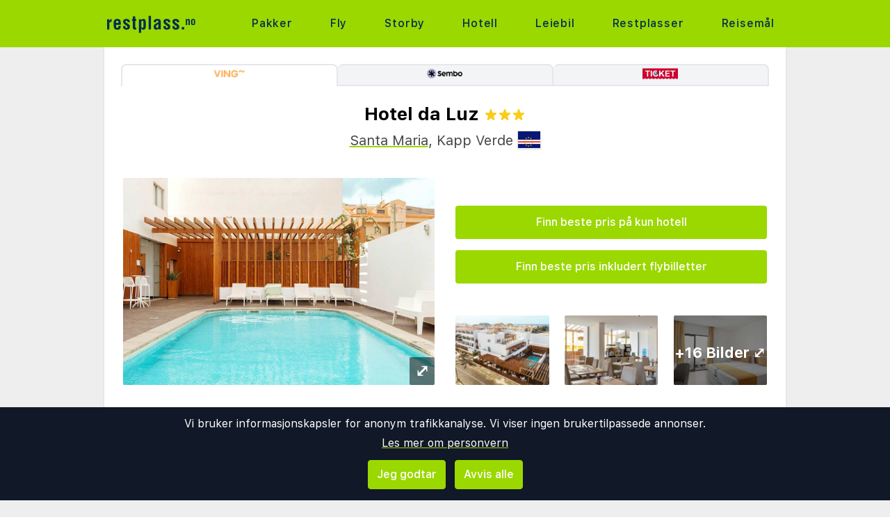

--- FILE ---
content_type: application/javascript
request_url: https://www.restplass.no/asset/583f71020b/hotel.js
body_size: 9582
content:
(function(w,d,q){w.rgCarousel=function(el){if(!el.rgCarousel)new RgCarousel().attach(el);return el.rgCarousel;};w.RgCarousel=function(){this._renderInViewport=this._render.bind(this);};var proto=w.RgCarousel.prototype;proto.arrows={next:"&#9654;&#xFE0E;",prev:"&#9664;&#xFE0E;"};proto.beforeLoadUrl="[data-uri]";proto.noImagesUrl="/cdn/images/image-missing.svg";proto.transition="0.3s ease-in-out";proto.attach=function(el){el.rgCarousel=this;el.classList.add("rg-carousel");var self=this;var elSlides=d.createElement("div");elSlides.classList.add("rg-carousel-slides");elSlides.classList.add("hide");this.el=el;this.elPreviewBig=d.querySelector(".rg-carousel-preview-big");this.elPreviewSmall=d.querySelector(".rg-carousel-preview-small");if(!this.elPreviewBig)elSlides.classList.remove("hide");this.elSlides=elSlides;this.el.appendChild(this.elSlides);["next","prev"].forEach(function(name){var btn=d.createElement("button");rgOn(this,[btn],{"click.prevent":name});btn.className=["rg-carousel_"+name,"hide"].join(" ");btn.innerHTML=this.arrows[name];btn.type="button";el.appendChild(btn);}.bind(this));this.infoEl=d.createElement("div");this.infoEl.innerHTML="0/0";this.infoEl.className="rg-carousel_info";this.elSlides.appendChild(this.infoEl);if(this.elPreviewBig){self.closeEl=d.createElement("div");self.closeEl.innerHTML=rgContext.loc("Close")+" x ";self.closeEl.className="rg-carousel_close button";self._attachFullScreenEvent(self.closeEl);self.elSlides.appendChild(self.closeEl);}
this.render();};proto.next=function(e){this._renderSlide(1)};proto.prev=function(e){this._renderSlide(-1)};proto.render=function(){this._slides().forEach(function(slide){slide.remove()});this.sources=(rgData(this.el,"images")||"").split("#").filter(function(src){return src});this.sources.forEach(this._createSlide.bind(this));if(this.elPreviewBig)this._createPreview();if(!this.el.classList.contains("rg-viewport-tracking"))return this._render();this.el.addEventListener("rgInViewport",this._renderInViewport);rgDispatchInViewportEvent();};proto._attachFullScreenEvent=function(elem){var self=this;elem.addEventListener("click",function(e){self.el.classList.toggle("full-screen");self.el.classList.toggle("hide");self.elSlides.classList.toggle("hide");q(".subnav-bottom-wrapper",function(subnav){if(rgIsElementInViewport(subnav))subnav.classList.toggle("hide");});});};proto._createSlide=function(src,i){var self=this;var alt=rgData(this.el,"alt")||"";var slide=d.createElement("div");var img=d.createElement("img");rgData(img,"src",this._urlFor(src));if(alt.match(/\%p\b/))
img.alt=alt.replace(/\%p\b/,i+1).replace(/\%P\b/,this.sources.length);else if(alt.length!=0)
img.alt=alt.split("#")[i];img.src=this.beforeLoadUrl;img.addEventListener("error",function(){slide.remove();this._renderSlide(0)}.bind(this));if(self.elPreviewBig)
self._attachFullScreenEvent(slide);slide.className="rg-carousel_slide";slide.style.transform="translateX(100%)";slide.style.zIndex=5;slide.appendChild(img);self.elSlides.appendChild(slide);return slide;};proto._createPreview=function(){var self=this;self.successCount=0;self.failCount=0;var imageNumEl=d.querySelector(".js-more-images");load_img(self.sources,0);function load_img(sources,i){var src=sources.shift();var alt=rgData(self.el,"alt")||"";var img=d.createElement("img");var rgOverlay=self.elPreviewSmall.querySelector(".rg-carousel-overlay");rgData(img,"src",self._urlFor(src));if(alt.match(/\%p\b/))
img.alt=alt.replace(/\%p\b/,i+1).replace(/\%P\b/,self.sources.length);else if(alt.length!=0)
img.alt=alt.split("#")[i];img.src=self._urlFor(src);self._attachFullScreenEvent(img);img.addEventListener("error",function(){img.remove();self.failCount++;if(self.failCount==self.sources.length){self.elPreviewBig.remove();self.elPreviewSmall.remove();}});img.addEventListener("load",function(e){if(sources.length>0)load_img(sources,i+1);self.successCount++;if(self.successCount>4){img.remove();imageNumEl.textContent="+"+(self.successCount-4)+" "+rgContext.loc("Images")+" ⤢";}
else if(self.successCount==1){var btn=d.createElement("b");btn.className="rg-carousel_zoom";btn.innerHTML="\u2922";self._attachFullScreenEvent(btn);self.elPreviewBig.appendChild(btn);self.elPreviewBig.appendChild(img);}
else if((self.successCount+self.failCount==self.sources.length&&self.successCount<4)||self.successCount==4){self._attachFullScreenEvent(rgOverlay);rgOverlay.classList.add("last");rgOverlay.appendChild(img);}
else if(self.successCount>1){self.elPreviewSmall.insertBefore(img,rgOverlay);}
if(self.successCount<=4)imageNumEl.textContent="\u2922";});}};proto._render=function(){this.el.removeEventListener("rgInViewport",this._renderInViewport);this._renderSlide(this.active=0);};proto._renderSlide=function(direction){var slides=this._slides();this.active+=direction;if(this.active<0)this.active=slides.length-1;if(this.active<0||this.active>=slides.length)this.active=0;if(!slides.length)slides.push(this._createSlide(this.noImagesUrl,0));q("button",this.el,function(btn){btn.classList[slides.length>1?"remove":"add"]("hide")});this.infoEl.classList[slides.length>1?"remove":"add"]("hide");this.infoEl.textContent=((this.active||0)+1)+"/"+slides.length;var transition=this.transition;var beforeLoadUrl=this.beforeLoadUrl;var curSlide=slides[this.active];this._slides(this.active-1,this.active+2).forEach(function(slide){var img=slide.querySelector("img");if(img.src==beforeLoadUrl)img.src=rgData(img,"src");if(slide==curSlide||!slide.style.transform.match(/translateX\(0/))return;slide.style.transition=transition;slide.style.transform="translateX("+(-(direction||1)*100)+"%)";slide.style.zIndex=5;});if(this._animateTid)clearTimeout(this._animateTid);curSlide.style.transition="none";curSlide.style.zIndex=6;if(direction){curSlide.style.transform="translateX("+(direction*100)+"%)";this._animateTid=setTimeout(function(){if(!curSlide.style.transition.match(/none/))return;curSlide.style.transition=transition;curSlide.style.transform="translateX(0)";},10);}
else{curSlide.style.transform="translateX(0)";}};proto._slides=function(start,stop){var slides=q(".rg-carousel_slide",this.elSlides);var len=slides.length;if(!arguments.length)return slides;if(stop<0)stop=len+stop;var found=[];while(start<=stop){var i=start<0?len+start:start>=len?start-len:start;if(slides[i])found.push(slides[i]);start++;}
return found;};proto._urlFor=function(src){if(src&&src.match(/hotelimages.sunhotels/)){return src.replace(/Full/,"");}
return src;};rgReady("dom",function(){q(".rg-carousel",rgCarousel)});}(window,document,rgQuery));
((function(w,d,q){w.rgMap=function(el){if(!el.rgMap)new RgMap().attach(el);return el.rgMap;};var RgMap=function(){};var proto=RgMap.prototype;proto.attach=function(el){var self=this;el.rgMap=this;this.el=el;function replacePlaceHolder(e){el.removeEventListener("click",replacePlaceHolder);rgReady("maps",function(){self._render()});}
if(el.classList.contains("-placeholder")){el.addEventListener("click",replacePlaceHolder);}
else{rgReady("maps",function(){self._render()});}};proto._render=function(){var lat=Number(rgData(this.el,"lat")||0);var lng=Number(rgData(this.el,"lng")||0);this.latLng=new google.maps.LatLng(lat,lng);this.gMaps=new google.maps.Map(this.el,{center:this.latLng,mapTypeControl:true,mapTypeId:google.maps.MapTypeId.ROADMAP,zoom:14});this.marker=new google.maps.Marker({map:this.gMaps,position:this.latLng,title:this.el.title||""});};rgReady("dom",function(){q(".rg-map",rgMap)});})(window,document,rgQuery));
((function(w,d,q){w.rgDuration=function(minutes){var m=Math.round(minutes%60);var h=Math.round((minutes-m)/60);return h?h.toString()+"t "+m.toString()+"m":m.toString()+"m";};w.rgMakeNodeList=function(list,elems,cb){list.forEach(function(item,index){var el=elems[index];item.index=index;if(!el){el=elems[0].cloneNode(true);elems[0].parentNode.insertBefore(el,elems[elems.length-1].nextSibling);elems.push(el);}
cb(el,item,index);el.classList.remove("hide");});elems.slice(list.length).forEach(function(el){el.classList.add("hide")});};w.rgPager=function(pages,cb){var target=d.querySelector(".pagination-wrapper ul");var url=new RgUrl();if(pages){target.innerHTML="";pages.forEach(function(page){var li=d.createElement("li");var a=d.createElement("a");url.param("page",page.n);a.className=["current","first","last","next","prev"].filter(function(c){return page[c]}).join(" ");a.href=url.toString();a.rel="nofollow";a.textContent=page.text;li.appendChild(a);target.appendChild(li);});}
if(cb){q(".pagination a",function(el){el.addEventListener("click",function(e){w.scrollTo(0,d.querySelector("main").offsetTop-20);cb(e);});});}};w.rgRenderFormList=function(name,list,args,cb){var snippet=rgSnippet(name);var parentEl=args.parent||snippet.parentNode;var childNodes=args.childNodes||q("input",parentEl).map(function(el){return el.parentNode});var beforeEl=snippet.parentNode==parentEl?snippet:null;var url=args.url||new RgUrl();if(typeof args.n=="undefined")args.n="n";if(args.sorter){list=args.sorter(list);}
else{list=list.sort(function(a,b){return a[args.label].localeCompare(b[args.label]);});}
list.forEach(function(item,i){var el=childNodes[i];if(el&&!el.querySelector("input")){el.remove();el=null;}
if(!el){el=snippet.template();parentEl.insertBefore(el,beforeEl);}
var nEl=el.querySelector("small");var inputEl=el.querySelector("input");var val=item[args.value];if(name!="meal"){inputEl.checked=args.forceChecked||url.everyParam(name).join(",").match(new RegExp("\\b"+val+"\\b"));}
inputEl.value=val;el.querySelector(".label-text").textContent=item[args.label];if(nEl){inputEl.disabled=inputEl.checked||item[args.n]?false:true;el.classList[inputEl.disabled?"add":"remove"]("disabled");nEl.textContent=item[args.n];}
if(cb)cb(el,item,i);});childNodes.slice(list.length).forEach(function(el){el.remove()});};w.rgRenderNumFound=function(n){q(".counter .matches",function(el){el.textContent=n});q(".js-n-results",function(el){var pEl=rgClosest(el,"[data-toggle-text]");el.textContent=el.textContent.replace(/\s\d+\s/," "+n+" ");if(!pEl)return;rgData(pEl,"toggleText",rgData(pEl,"toggleText").replace(/\s\d+\s/," "+n+" "));rgData(pEl,"toggleTextOrig",rgData(pEl,"toggleTextOrig").replace(/\s\d+\s/," "+n+" "));});};w.rgUpdateForm=function(formEl,params){var byName={};q("input, select, textarea",formEl,function(el){if(!el.name)return;if(!byName[el.name])byName[el.name]={type:(el.type||el.nodeName).toLowerCase(),els:[]};byName[el.name].els.push(el);});var url=new RgUrl();formEl.querySelector("[name=flight_type]").checked=url.param("flight_type")?true:false;Object.keys(byName).forEach(function(name){var values=rgUpdateForm.fromParams(name,params);if(values===null)return;if(!values.forEach)values=[values];if(byName[name].type=="checkbox"){byName[name].els.forEach(function(el){if(el.checked!=values.indexOf(el.value)!=-1)el.checked=values.indexOf(el.value)!=-1;});}
else if(byName[name].type=="radio"){byName[name].els.forEach(function(el){el.checked=values[0]==el.value;});}
else{byName[name].els.forEach(function(el,i){if(values[i]!=el.value){el.value=(typeof values[i]=="undefined")?el.getAttribute("default-value"):values[i];}});}});};w.rgUpdateForm.fromParams=function(name,params){if(name=="dest"&&params.hasOwnProperty("dest"))return[[].concat(params.dest).join("-")];if(name=="orig"&&params.hasOwnProperty("orig"))return[[].concat(params.orig).join("-")];if(params.hasOwnProperty(name))return params[name];if(name=="price")return[0];if(["category","orig","edepdate","ldepdate","dest"].indexOf(name)!=-1)return[""];return null;};w.rgValidate=function(el){var rules=[].slice.call(arguments,1);var p=el.parentNode;for(var i=0;i<rules.length;i++){var rule=rgValidate[rules[i]]||rules[i];var invalid=rule.call?rule(el.value,el.name):el.value.match(rule)?"":rule;p.classList[invalid?"add":"remove"]("is-invalid");if(invalid&&DEBUG)console.log("[rgValidate:"+el.name+"] "+invalid+" ("+el.value+")");if(invalid)return invalid;}
return"";};w.rgValidate.cmpDate="2100-01-01";w.rgValidate.date=function(v){return!v.match(/^\d{4}-\d{2}-\d{2}$/)?"not a date":new Date(v)<new Date(rgValidate.cmpDate)?"in past":""};w.rgValidate.iata=new RegExp("^(\\w+\\|\\w+\\|)?\!?[A-Z]{3,4}$");w.rgWrite=function(sel,pNode,text){var els=q(sel,pNode,function(el){el.textContent=text});if(!els.length&&DEBUG.match(/write/))console.log("[rgWrite] missing ",pNode,sel,text);};})(window,document,rgQuery));
((function(w,d,q){var siteUrl=new RgUrl();var RgCharterHotel=function(){};var proto=w.rgMixinFetch(RgCharterHotel.prototype);proto.attach=function(formEl){formEl.rgCharterHotel=this;var self=this;this.formEl=formEl;this.dateInput=d.querySelector('[name="departure_date"]');this.retDateInput=d.querySelector('[name="return_date"]');this.tableEl=d.querySelector(".hotel-booking-table");this.nightsEl=d.querySelector("[name=number_of_nights]");this.depEl=d.querySelector("[name=dep_code]");var bottomBar=d.querySelector(".subnav-bottom-wrapper");q(".booking-info-link",function(bookInfo){bookInfo.addEventListener("click",function(){d.querySelector(".booking-info-box").classList.toggle("hide");d.querySelector(".booking-info-link > .js-icon-down-open-mini").classList.toggle("hide");d.querySelector(".booking-info-link > .js-icon-up-open-mini").classList.toggle("hide");});});this.fetch({});formEl.addEventListener("change",this.fetch.bind(this));var carourselEl=d.querySelector(".rg-carousel");if(carourselEl){d.addEventListener("keyup",function(e){var key=e.keyCode||e.which;var method=key==37?"prev":key==39?"next":null;if(method&&!(e.target.tagName||"").match(/^(input|a)$/i))rgCarousel(carourselEl)[method]();});}
this.offerId=siteUrl.param("offer_id");setTimeout(function(){var ensBanner=document.getElementById("ensNotifyBanner");if(ensBanner){var ensStyle=window.getComputedStyle?window.getComputedStyle(ensBanner,null):ensStyle.currentStyle;if(ensStyle.display=="block"&&bottomBar){bottomBar.style.marginBottom=ensStyle.height;}}},500);self.adults=self.children=self.infants=0;var ages=siteUrl.param("age")||"42-42";ages.split("-").forEach(function(age){if(age>=12)self.adults++;else if(age>=2)self.children++;else self.infants++;});self.price_string="price_"+self.adults+"_"+self.children;self.passengerText=self.adults+" "+rgContext.loc("Adults");if(self.children)self.passengerText+=" "+self.children+" "+rgContext.loc("Children");if(self.infants)self.passengerText+=" "+self.infants+" "+rgContext.loc("Infants");if(!this.offerId){self._state("no-selected-trip");q(".bubbles-loader",function(loader){loader.classList.add("hide")});rgDatepicker(self.formEl.departure_date)._resetCalendar(false);return;}};proto.processFetchRequest=function(url,e){if(e.preventDefault)e.preventDefault();if(url.path.match(/reviews/))return;var name=e.target?e.target.name:"";var inputsFetchFilters=false;var calendarFetchFilters=false;var self=this;var ages=url.param("age")||"42-42";if(e.type==undefined)self.firstReload=1;if(name)siteUrl.param(name,e.target.value);if(name&&name=="dep_code")siteUrl.removeParam("number_of_nights");if(name&&name!="offer_id")siteUrl.removeParam("offer_id");url.path="/services/hotel/hotel-offers.json";url.param("edepdate",siteUrl.param("edepdate"));if(siteUrl.param("a"))url.param("a",siteUrl.param("a"));url.removeParam("departure_date");if(siteUrl.param("adhoc"))url.param("adhoc",siteUrl.param("adhoc"));url.param("age",siteUrl.param("age")||"42-42");url.param("bedrooms",siteUrl.param("bedrooms")||1);url.param("delta","+0");url.param("dep_code",siteUrl.param("dep_code"));url.param("edepdate",siteUrl.param("departure_date"));url.param("number_of_nights",siteUrl.param("number_of_nights"));url.param("hotel_id",siteUrl.path.split("/")[2]);url.param("supplier_id",siteUrl.path.split("/")[3]);url.param("sort","date");url.param("list","charter");url.param("rows",4096);self.firstReload=0;self.monthChanged=0;};proto._state=function(state){q(".hotel-state",function(el){el.classList.add("hide")});q(".hotel-state.-"+state,function(el){el.classList.remove("hide")});};proto.processFetchResponse=function(tx){var self=this;if(!tx.json){w.location=location.href;return w.location}
if(tx.json.reviews_html){q(".reviews-js",function(reviews){reviews.classList.remove("hide");reviews.innerHTML=tx.json.reviews_html;});return;}
else if(tx.json.is_hotel_offer_response){this.flight_info=tx.json.flight_info;this.room_info=tx.json.room_info;if(!tx.json.flight_info&&!tx.json.room_info)return self._state("no-results");this._sortRoomsByPriceAsc();this._setSelectedOfferById();this._renderFlightInfo();setTimeout(function(){q(".subnav-book-button",function(bookBtn){bookBtn.classList.add("price-refreshed")})},100);self.offerId=undefined;var pricesEl=d.querySelector(".js-supp-prices");tx.json.supplier_prices.forEach(function(supplier){rgWrite(".js-price-"+supplier.id,pricesEl,rgContext.humanPrice(supplier.price));var js_url=pricesEl.querySelector(".js-url-"+supplier.id);if(js_url&&js_url.href)js_url.href=supplier.url;});}};proto._priceForOffer=function(offer){var price=this.price_string=="price_2_0"?parseInt(offer[this.price_string]/2,10):offer[this.price_string];return price?rgContext.humanPrice(price):"";};proto._renderInputs=function(){var self=this;var nights=self.nightsEl.value||new RgUrl(location.href).param("number_of_nights")||7;var dep_code_name=[];var copyDepNigths={};var dep_code=self.depEl.value!="count"?self.depEl.value:new RgUrl(location.href).param("dep_code");[self.depEl,self.nightsEl].forEach(function(elem){elem.innerHTML=""});copyDepNigths[dep_code]={};if(self.dep_nights[dep_code]){Object.keys(self.dep_nights[dep_code]).forEach(function(nightKey){copyDepNigths[dep_code][nightKey]=self.dep_nights[dep_code][nightKey];});}
copyDepNigths[dep_code][nights]={count:0,val:0};this.dep_codes.forEach(function(elem){Object.keys(self.dep_nights).forEach(function(key){if(key==elem.value)
dep_code_name[key]=elem.text;});if(dep_code==elem.value)dep_code_name[dep_code]=elem.text;});[["dep_code",Object.keys(self.dep_nights)],["number_of_nights",Object.keys(copyDepNigths[dep_code])]].forEach(function(elem){elem[1].forEach(function(key){var o=d.createElement("option");var deptext=dep_code_name[key]?dep_code_name[key]:dep_code_name[dep_code];o.textContent=elem[0]=="dep_code"?deptext:key+" "+rgContext.loc("nights");if(elem[0]=="dep_code")o.selected=dep_code==key?true:false;else o.selected=nights==key?true:false;o.value=key;elem[0]=="dep_code"?self.depEl.appendChild(o):self.nightsEl.appendChild(o);});});history.replaceState({},d.title,siteUrl.toString());};proto._setSelectedOfferById=function(){var self=this;self.foundOffer=false;this.flight_info.forEach(function(flight){var index=0;var room_key=flight.room_key;self.room_info[room_key].forEach(function(room){if(room.offer_id==self.offerId){self.room_key=room_key;self.room_type=room.room_type;self.chosen_offer_price=room[self.price_string];self.room_index=index;siteUrl.param("offer_id",room.offer_id);self.tempOfferId=room.offer_id;self.foundOffer=true;}
index++;});});};proto._renderDate=function(el,d){var self=this;if(self.calendarData){var date=formatDate(d,"isoDate");var price=self.calendarData[date]?rgContext.humanPrice(self.calendarData[date].min_price,1):"&nbsp;";if(price=="&nbsp;")el.parentNode.className=el.parentNode.className.replace(/\bvalid\b/,"invalid");else el.parentNode.className=el.parentNode.className.replace(/\binvalid\b/,"valid");el.innerHTML="<span>"+d.getDate()+"</span><br><b class=\"price\">"+price+"</b>";}
else el.parentNode.className=el.parentNode.className.replace(/\bvalid\b/,"invalid");};proto._sortRoomsByPriceAsc=function(){var self=this;var flight_info=this.flight_info;var room_info=this.room_info;var min_price=200000;flight_info.forEach(function(flight){var room_key=flight.room_key;room_info[room_key].sort(function(a,b){return a[self.price_string]-b[self.price_string]});if(room_info[room_key][0][self.price_string]<min_price&&!self.offerId){min_price=room_info[room_key][0][self.price_string];self.room_key=room_key;self.room_type=room_info[room_key][0].room_type;self.chosen_offer_price=room_info[room_key][0][self.price_string];self.room_index=0;self.tempOfferId=room_info[room_key][0].offer_id;}});};proto._renderBottomHeader=function(){var self=this;var flight=self.selectedFlight;var bttmHeader=d.querySelector(".subnav-bottom-wrapper");var outLegsTxt=flight.out_legs==1?" ("+rgContext.loc("Direct flight")+")":flight.out_legs?" ("+(flight.out_legs-1)+" "+rgContext.loc("Stops")+")":"";var retLegsTxt=flight.return_legs==1?" ("+rgContext.loc("Direct flight")+")":flight.return_legs?" ("+(flight.return_legs-1)+" "+rgContext.loc("Stops")+")":"";var flightStringOrig=flight.origin_airport_name+" ("+flight.origin_airport_code+") "+outLegsTxt;var flightStringOrigDep=flight.odd+" "+flight.odt;var flightStringOrigArr=flight.oat?" → "+flight.oad+" "+flight.oat:"";var flightStringRet=flight.destination_airport_name+" ("+flight.destination_airport_code+") "+retLegsTxt;var flightStringRetDep=flight.rdd+" "+flight.rdt;var flightStringRetArr=flight.rat?" → "+flight.rad+" "+flight.rat:"";bttmHeader.querySelector(".js-chosen-hotel-name").textContent=self.room_info[self.room_key][0].hotel.name;bttmHeader.querySelector(".js-chosen-supplier-name").textContent=self.room_info[self.room_key][0].supplier_name;bttmHeader.querySelector(".js-chosen-flight-orig").textContent=flightStringOrig;bttmHeader.querySelector(".js-chosen-flight-orig-dep").textContent=flightStringOrigDep;bttmHeader.querySelector(".js-chosen-flight-orig-arr").textContent=flightStringOrigArr;bttmHeader.querySelector(".js-chosen-flight-ret").textContent=flightStringRet;bttmHeader.querySelector(".js-chosen-flight-ret-dep").textContent=flightStringRetDep;bttmHeader.querySelector(".js-chosen-flight-ret-arr").textContent=flightStringRetArr;bttmHeader.querySelector(".js-chosen-room").textContent=self.room_type;bttmHeader.querySelector(".js-passengers").textContent=self.passengerText;q(".subnav-book-button",function(bookBtn){bookBtn.href=self.room_info[self.room_key][self.room_index].redirect_url;bookBtn.classList.remove("price-refreshed");bookBtn.textContent=rgContext.loc("Book")+" "+rgContext.humanPrice(self.chosen_offer_price);});};proto._renderFlightInfo=function(){var self=this;var flight_info=this.flight_info;if(flight_info.length==0)return self._state("select-date");if(!self.selectedFlight)self.selectedFlight=flight_info[0];q("div",q(".hotel-booking_flights")[0],function(el){el.remove()});flight_info.forEach(function(flight,i){var room_key=flight.room_key;var flightTemplate=rgSnippet("hotel_flight").template();rgWrite(".js-origin-airport",flightTemplate,flight.origin_airport_name+" ("+flight.origin_airport_code+")");rgWrite(".js-origin-dep-time",flightTemplate,flight.odt);rgWrite(".js-origin-dep-date",flightTemplate,flight.odd);if(flight.oat){rgWrite(".js-origin-arr-date",flightTemplate,flight.oad);rgWrite(".js-origin-arr-time",flightTemplate,flight.oat);}
else{q(".js-origin-arr-time",flightTemplate,function(arr_div){arr_div.parentElement.classList.add("hide")});}
rgWrite(".js-return-airport",flightTemplate,flight.destination_airport_name+" ("+flight.destination_airport_code+")");rgWrite(".js-return-dep-time",flightTemplate,flight.rdt);rgWrite(".js-return-dep-date",flightTemplate,flight.rdd);if(flight.rat){rgWrite(".js-return-arr-date",flightTemplate,flight.rad);rgWrite(".js-return-arr-time",flightTemplate,flight.rat);}
else{q(".js-return-arr-time",flightTemplate,function(arr_div){arr_div.parentElement.classList.add("hide")});}
rgWrite(".orig-legs",flightTemplate,flight.out_legs==1?rgContext.loc("Direct flight"):flight.out_legs?(flight.out_legs-1)+" "+rgContext.loc("Stops"):"");rgWrite(".ret-legs",flightTemplate,flight.return_legs==1?rgContext.loc("Direct flight"):flight.return_legs?(flight.return_legs-1)+" "+rgContext.loc("Stops"):"");q(".js-room-key",flightTemplate,function(el){el.value=room_key});if(flight.out_legs>1||flight.return_legs>1){var flight_info_click=function(e){var flightDetails=e.target.closest(".hotel-booking_flight").querySelector(".js-out-flight-details");flightDetails.parentNode.classList.remove("hide");if(!flightDetails.children.length)
for(var i=0;i<2;i++){var legs=i?flight.return_flights:flight.out_flights;if(i)flightDetails=e.target.closest(".hotel-booking_flight").querySelector(".js-return-flight-details");legs.forEach(function(leg){var legTemplate=rgSnippet("flight_leg").template();rgWrite(".js-orig-airport",legTemplate,leg.origin_airport_name+" ("+leg.origin_airport_code+")");rgWrite(".js-dep-date",legTemplate,leg.dd+" "+leg.dt);rgWrite(".js-flight-duration",legTemplate,leg.duration.replace(/(\d+):0?(\d+)/,"$1t $2m"));rgWrite(".js-carrier",legTemplate,leg.carrier_name+"("+leg.carrier+")");rgWrite(".js-dest-airport",legTemplate,leg.destination_airport_name+" ("+leg.destination_airport_code+")");rgWrite(".js-arr-date",legTemplate,leg.ad+" "+leg.at);if(leg.layover){rgWrite(".js-layover-duration",legTemplate,leg.layover.replace(/(\d+):0?(\d+)/,"$1t $2m"));rgWrite(".js-layover-airport",legTemplate,leg.destination_airport_name);}
else q(".js-layover",legTemplate,function(el){el.classList.add("hide")});legTemplate.querySelectorAll("li").forEach(function(el){flightDetails.appendChild(el)});});}
q(".js-flight-expanded",flightDetails.closest(".hotel-booking_flight"),function(el){el.classList.remove("hide")});};q(".orig-legs",flightTemplate,function(el){el.addEventListener("click",flight_info_click)});q(".ret-legs",flightTemplate,function(el){el.addEventListener("click",flight_info_click)});}
if(self.room_info&&(room_key!=self.room_key)){q(".js-price-diff",flightTemplate,function(el){if(!self.room_info[self.room_key])return;var price_diff=self.room_info[room_key][0][self.price_string]-self.room_info[self.room_key][0][self.price_string];var sign=price_diff>=0?"+":"-";el.textContent=sign+rgContext.humanPrice(Math.abs(price_diff));});}
else{self.selectedFlightOption=flightTemplate;self.selectedFlight=flight;flightTemplate.classList.add("selected-option");$(flightTemplate).find(".js-checkbox").first().toggleClass("invisible",false);}
flightTemplate.addEventListener("click",function(e){self.room_index=null;var flight_div=rgClosest(e.target,".hotel-booking_flight");q(".js-room-key",flight_div,function(room_key){self.room_key=room_key.value});self.selectedFlightOption.classList.remove("selected-option");$(self.selectedFlightOption).find(".js-checkbox").first().toggleClass("invisible",true);flightTemplate.classList.add("selected-option");$(flightTemplate).find(".js-checkbox").first().toggleClass("invisible",false);self.selectedFlightOption=flightTemplate;self.selectedFlight=flight;self._selectCorrespondingRoom();var selected_room_key=e.target.closest(".hotel-booking_flight").querySelector(".js-room-key").value;q(".hotel-booking_flight",e.target.closest(".hotel-booking_flights"),function(el){var found_room_key=el.querySelector(".js-room-key").value;var price=self.room_info[selected_room_key][0][self.price_string];var price_diff=self.room_info[found_room_key][0][self.price_string]-price;var sign=price_diff>=0?"+":"-";if(selected_room_key===found_room_key){rgWrite(".js-price-diff",el,"");}
else{rgWrite(".js-price-diff",el,rgContext.humanPrice(price_diff));q(".js-flight-expanded",el,function(el){el.classList.add("hide")});}
rgWrite(".js-price",d,rgContext.humanPrice(price));self._renderBottomHeader();});});d.querySelector(".hotel-booking_flights").appendChild(flightTemplate);});self._renderRoomInfo(self.room_key,self.room_info,flight_info);history.replaceState({},d.title,siteUrl.toString());this._state("rendered-flight-room");};proto._renderRoomInfo=function(room_key,room_info,flight_info){var self=this;q("div",q(".hotel-booking_rooms")[0],function(el){el.remove()});room_info[room_key].forEach(function(room,i){var roomSnippet=rgSnippet("hotel_room");var roomTemplate=roomSnippet.template();if(room.redirect_url.indexOf("&b")<0)room.redirect_url=room.redirect_url+"&b=hotel_page";rgWrite(".js-supplier-name",roomTemplate,room.supplier_name);rgWrite(".js-supplier-hotel-name",roomTemplate,room.hotel.name);rgWrite(".js-room-type",roomTemplate,room.room_type);var price_diff=room[self.price_string]-self.chosen_offer_price;var sign=price_diff>0?"+":"-";if(price_diff!=0)rgWrite(".js-room-price",roomTemplate,sign+rgContext.humanPrice(Math.abs(price_diff)));if(i==self.room_index){roomTemplate.classList.add("selected-option");self.selectedRoomOption=roomTemplate;self.redirect_url=room.redirect_url;$(roomTemplate).find(".js-checkbox").first().toggleClass("invisible",false);}
else roomTemplate.classList.remove("selected-option");roomTemplate.addEventListener("click",function(e){self.room_index=i;self.room_type=room.room_type;self.chosen_offer_price=room[self.price_string];self.redirect_url=room.redirect_url;var room_div=rgClosest(e.target,".hotel-booking_room");room_div.classList.add(".selected-option");self.selectedRoomOption.classList.remove("selected-option");self.selectedRoomOption=roomTemplate;roomTemplate.classList.add("selected-option");self._renderFlightInfo();self._renderBottomHeader();setTimeout(function(){q(".subnav-book-button",function(bookBtn){bookBtn.classList.add("price-refreshed")})},100);});roomSnippet.parentNode.appendChild(roomTemplate);});self._renderBottomHeader();setTimeout(function(){q(".subnav-book-button",function(bookBtn){bookBtn.classList.add("price-refreshed")})},100);if(room_info[self.room_key][0].offer_id){try{q(".hotel-booking-cheapest-js",function(cheapestEl){q(".bubbles-loader",cheapestEl.parentElement,function(loader){loader.classList.add("hide")});rgWrite(".js-hotel-name",cheapestEl,self.room_info[self.room_key][0].hotel.name);rgWrite(".js-airport-codes",cheapestEl,self.selectedFlight.origin_airport_code+" - "+self.selectedFlight.destination_airport_code);rgWrite(".js-room-type",cheapestEl,self.room_type);rgWrite(".js-passengers",cheapestEl,self.passengerText);rgWrite(".js-dates",cheapestEl,flight_info[0].odd+" - "+flight_info[0].rdd);rgWrite(".js-price",cheapestEl,rgContext.humanPrice(self.chosen_offer_price));cheapestEl.classList.remove("hide");});}catch(e){console.log(e)}}};proto._selectCorrespondingRoom=function(){var self=this;var room_found_index=0;self.room_info[self.room_key].forEach(function(room,i){if(room.room_type==self.room_type&&room_found_index==0){room_found_index=i;}});self.room_index=room_found_index;self.room_type=self.room_info[self.room_key][room_found_index].room_type;self.chosen_offer_price=self.room_info[self.room_key][room_found_index][self.price_string];};proto._gotoSection=function(btnEl){var sectionName=btnEl.href.replace(/.*#/,"");var sectionEl=d.querySelector("#"+sectionName);if(!sectionEl)return;sectionEl.classList.remove("hide");if(sectionName=="hotel_map"){rgMap(sectionEl.querySelector("[data-lat]"));}
else if(sectionName=="hotel_reviews"){var iframeEl=sectionEl.querySelector("iframe");if(iframeEl.src!=rgData(iframeEl,"src"))iframeEl.src=rgData(iframeEl,"src");}
if(sectionName=="hotel_guest_reviews")this.fetch({href:"/services/hotel/reviews?id="+siteUrl.path.match(/\d+/)[0]});};rgReady("dom",function(){q("form.hotel-booking",function(el){new RgCharterHotel().attach(el)});q('[href*="#hotel_"]',function(aEl){aEl.addEventListener("click",function(e){proto._gotoSection(this,e)});});var sectionName=location.href.match(/(#\w+)/);if(sectionName)proto._gotoSection({href:sectionName[1]});q("#hotel_facilities",function(btn){btn.addEventListener("click",function(){q(".hotel-facilities",function(elem){elem.classList.toggle("hide")});});});q("#hotel-package-search-btn",function(btn){btn.addEventListener("click",function(){q("div.js-please-wait",d,function(el){el.classList.remove("hide")});});});w.addEventListener("pageshow",function(event){if(event.persisted){q("div.js-please-wait",d,function(el){el.classList.add("hide")});}});if(w.innerWidth>768){d.addEventListener("fullscreenchange",function(){q("video.js-video",function(video){if(d.fullscreenElement===video){video.src=video.src.replace(/videos/,"hdvideos");video.play();}else if(!document.fullscreenElement){video.src=video.src.replace(/hdvideos/,"videos");video.play();}});});}});})(window,document,rgQuery));
